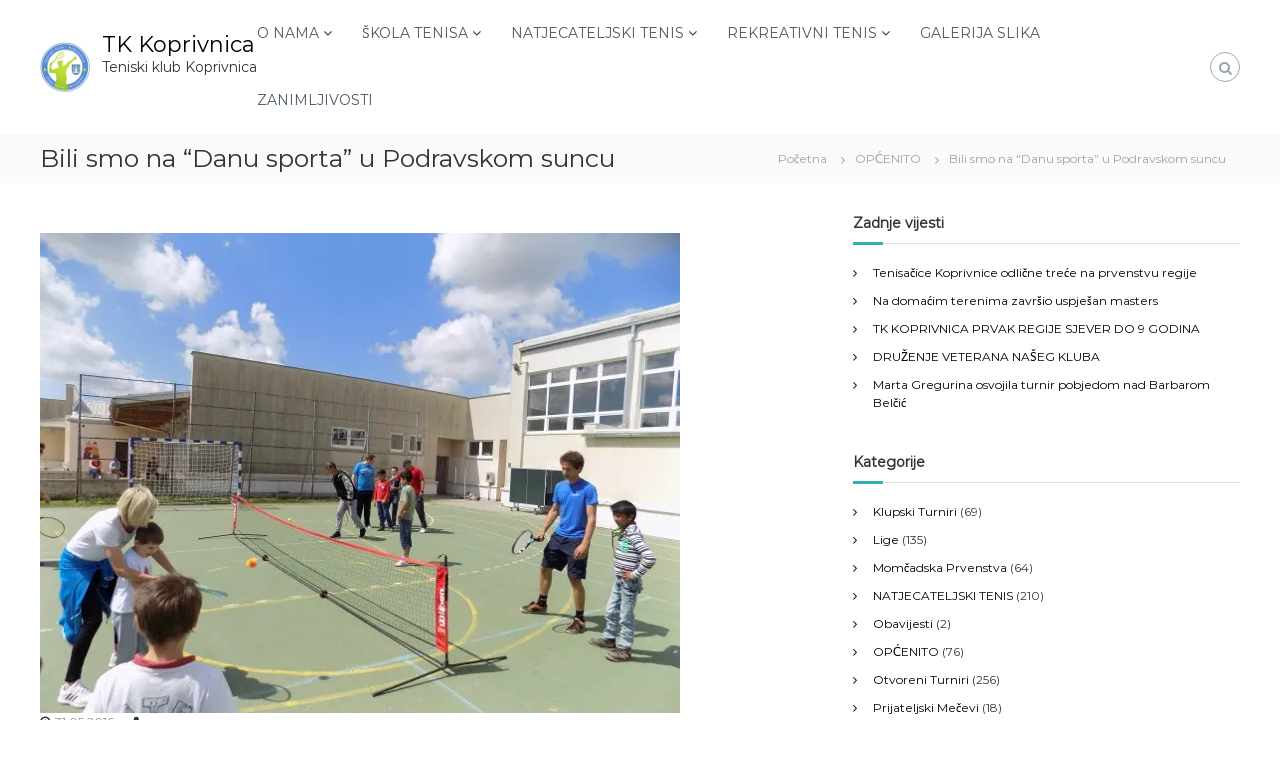

--- FILE ---
content_type: text/html; charset=UTF-8
request_url: https://tk-koprivnica.hr/2016/05/31/bili-smo-na-danu-sporta-u-podravskom-suncu/
body_size: 80563
content:
<!DOCTYPE html>
<html lang="en-US">
<head>
<meta charset="UTF-8">
<meta name="viewport" content="width=device-width, initial-scale=1">
<link rel="profile" href="https://gmpg.org/xfn/11">

<title>Bili smo na &#8220;Danu sporta&#8221; u Podravskom suncu &#8211; TK Koprivnica</title>
<meta name='robots' content='max-image-preview:large' />
	<style>img:is([sizes="auto" i], [sizes^="auto," i]) { contain-intrinsic-size: 3000px 1500px }</style>
	<link rel='dns-prefetch' href='//secure.gravatar.com' />
<link rel='dns-prefetch' href='//stats.wp.com' />
<link rel='dns-prefetch' href='//maxcdn.bootstrapcdn.com' />
<link rel='dns-prefetch' href='//widgets.wp.com' />
<link rel='dns-prefetch' href='//s0.wp.com' />
<link rel='dns-prefetch' href='//0.gravatar.com' />
<link rel='dns-prefetch' href='//1.gravatar.com' />
<link rel='dns-prefetch' href='//2.gravatar.com' />
<link rel='preconnect' href='//i0.wp.com' />
<link rel='preconnect' href='//c0.wp.com' />
<link rel="alternate" type="application/rss+xml" title="TK Koprivnica &raquo; Feed" href="https://tk-koprivnica.hr/feed/" />
<link rel="alternate" type="application/rss+xml" title="TK Koprivnica &raquo; Comments Feed" href="https://tk-koprivnica.hr/comments/feed/" />
<script type="text/javascript">
/* <![CDATA[ */
window._wpemojiSettings = {"baseUrl":"https:\/\/s.w.org\/images\/core\/emoji\/16.0.1\/72x72\/","ext":".png","svgUrl":"https:\/\/s.w.org\/images\/core\/emoji\/16.0.1\/svg\/","svgExt":".svg","source":{"concatemoji":"https:\/\/tk-koprivnica.hr\/wp-includes\/js\/wp-emoji-release.min.js?ver=c4ac1cfe87f541d11ef25ba846f32eb9"}};
/*! This file is auto-generated */
!function(s,n){var o,i,e;function c(e){try{var t={supportTests:e,timestamp:(new Date).valueOf()};sessionStorage.setItem(o,JSON.stringify(t))}catch(e){}}function p(e,t,n){e.clearRect(0,0,e.canvas.width,e.canvas.height),e.fillText(t,0,0);var t=new Uint32Array(e.getImageData(0,0,e.canvas.width,e.canvas.height).data),a=(e.clearRect(0,0,e.canvas.width,e.canvas.height),e.fillText(n,0,0),new Uint32Array(e.getImageData(0,0,e.canvas.width,e.canvas.height).data));return t.every(function(e,t){return e===a[t]})}function u(e,t){e.clearRect(0,0,e.canvas.width,e.canvas.height),e.fillText(t,0,0);for(var n=e.getImageData(16,16,1,1),a=0;a<n.data.length;a++)if(0!==n.data[a])return!1;return!0}function f(e,t,n,a){switch(t){case"flag":return n(e,"\ud83c\udff3\ufe0f\u200d\u26a7\ufe0f","\ud83c\udff3\ufe0f\u200b\u26a7\ufe0f")?!1:!n(e,"\ud83c\udde8\ud83c\uddf6","\ud83c\udde8\u200b\ud83c\uddf6")&&!n(e,"\ud83c\udff4\udb40\udc67\udb40\udc62\udb40\udc65\udb40\udc6e\udb40\udc67\udb40\udc7f","\ud83c\udff4\u200b\udb40\udc67\u200b\udb40\udc62\u200b\udb40\udc65\u200b\udb40\udc6e\u200b\udb40\udc67\u200b\udb40\udc7f");case"emoji":return!a(e,"\ud83e\udedf")}return!1}function g(e,t,n,a){var r="undefined"!=typeof WorkerGlobalScope&&self instanceof WorkerGlobalScope?new OffscreenCanvas(300,150):s.createElement("canvas"),o=r.getContext("2d",{willReadFrequently:!0}),i=(o.textBaseline="top",o.font="600 32px Arial",{});return e.forEach(function(e){i[e]=t(o,e,n,a)}),i}function t(e){var t=s.createElement("script");t.src=e,t.defer=!0,s.head.appendChild(t)}"undefined"!=typeof Promise&&(o="wpEmojiSettingsSupports",i=["flag","emoji"],n.supports={everything:!0,everythingExceptFlag:!0},e=new Promise(function(e){s.addEventListener("DOMContentLoaded",e,{once:!0})}),new Promise(function(t){var n=function(){try{var e=JSON.parse(sessionStorage.getItem(o));if("object"==typeof e&&"number"==typeof e.timestamp&&(new Date).valueOf()<e.timestamp+604800&&"object"==typeof e.supportTests)return e.supportTests}catch(e){}return null}();if(!n){if("undefined"!=typeof Worker&&"undefined"!=typeof OffscreenCanvas&&"undefined"!=typeof URL&&URL.createObjectURL&&"undefined"!=typeof Blob)try{var e="postMessage("+g.toString()+"("+[JSON.stringify(i),f.toString(),p.toString(),u.toString()].join(",")+"));",a=new Blob([e],{type:"text/javascript"}),r=new Worker(URL.createObjectURL(a),{name:"wpTestEmojiSupports"});return void(r.onmessage=function(e){c(n=e.data),r.terminate(),t(n)})}catch(e){}c(n=g(i,f,p,u))}t(n)}).then(function(e){for(var t in e)n.supports[t]=e[t],n.supports.everything=n.supports.everything&&n.supports[t],"flag"!==t&&(n.supports.everythingExceptFlag=n.supports.everythingExceptFlag&&n.supports[t]);n.supports.everythingExceptFlag=n.supports.everythingExceptFlag&&!n.supports.flag,n.DOMReady=!1,n.readyCallback=function(){n.DOMReady=!0}}).then(function(){return e}).then(function(){var e;n.supports.everything||(n.readyCallback(),(e=n.source||{}).concatemoji?t(e.concatemoji):e.wpemoji&&e.twemoji&&(t(e.twemoji),t(e.wpemoji)))}))}((window,document),window._wpemojiSettings);
/* ]]> */
</script>
<link rel='stylesheet' id='jetpack_related-posts-css' href='https://c0.wp.com/p/jetpack/14.6/modules/related-posts/related-posts.css' type='text/css' media='all' />
<link rel='stylesheet' id='pt-cv-public-style-css' href='https://tk-koprivnica.hr/wp-content/plugins/content-views-query-and-display-post-page/public/assets/css/cv.css?ver=4.1' type='text/css' media='all' />
<style id='wp-emoji-styles-inline-css' type='text/css'>

	img.wp-smiley, img.emoji {
		display: inline !important;
		border: none !important;
		box-shadow: none !important;
		height: 1em !important;
		width: 1em !important;
		margin: 0 0.07em !important;
		vertical-align: -0.1em !important;
		background: none !important;
		padding: 0 !important;
	}
</style>
<link rel='stylesheet' id='wp-block-library-css' href='https://c0.wp.com/c/6.8.3/wp-includes/css/dist/block-library/style.min.css' type='text/css' media='all' />
<style id='wp-block-library-theme-inline-css' type='text/css'>
.wp-block-audio :where(figcaption){color:#555;font-size:13px;text-align:center}.is-dark-theme .wp-block-audio :where(figcaption){color:#ffffffa6}.wp-block-audio{margin:0 0 1em}.wp-block-code{border:1px solid #ccc;border-radius:4px;font-family:Menlo,Consolas,monaco,monospace;padding:.8em 1em}.wp-block-embed :where(figcaption){color:#555;font-size:13px;text-align:center}.is-dark-theme .wp-block-embed :where(figcaption){color:#ffffffa6}.wp-block-embed{margin:0 0 1em}.blocks-gallery-caption{color:#555;font-size:13px;text-align:center}.is-dark-theme .blocks-gallery-caption{color:#ffffffa6}:root :where(.wp-block-image figcaption){color:#555;font-size:13px;text-align:center}.is-dark-theme :root :where(.wp-block-image figcaption){color:#ffffffa6}.wp-block-image{margin:0 0 1em}.wp-block-pullquote{border-bottom:4px solid;border-top:4px solid;color:currentColor;margin-bottom:1.75em}.wp-block-pullquote cite,.wp-block-pullquote footer,.wp-block-pullquote__citation{color:currentColor;font-size:.8125em;font-style:normal;text-transform:uppercase}.wp-block-quote{border-left:.25em solid;margin:0 0 1.75em;padding-left:1em}.wp-block-quote cite,.wp-block-quote footer{color:currentColor;font-size:.8125em;font-style:normal;position:relative}.wp-block-quote:where(.has-text-align-right){border-left:none;border-right:.25em solid;padding-left:0;padding-right:1em}.wp-block-quote:where(.has-text-align-center){border:none;padding-left:0}.wp-block-quote.is-large,.wp-block-quote.is-style-large,.wp-block-quote:where(.is-style-plain){border:none}.wp-block-search .wp-block-search__label{font-weight:700}.wp-block-search__button{border:1px solid #ccc;padding:.375em .625em}:where(.wp-block-group.has-background){padding:1.25em 2.375em}.wp-block-separator.has-css-opacity{opacity:.4}.wp-block-separator{border:none;border-bottom:2px solid;margin-left:auto;margin-right:auto}.wp-block-separator.has-alpha-channel-opacity{opacity:1}.wp-block-separator:not(.is-style-wide):not(.is-style-dots){width:100px}.wp-block-separator.has-background:not(.is-style-dots){border-bottom:none;height:1px}.wp-block-separator.has-background:not(.is-style-wide):not(.is-style-dots){height:2px}.wp-block-table{margin:0 0 1em}.wp-block-table td,.wp-block-table th{word-break:normal}.wp-block-table :where(figcaption){color:#555;font-size:13px;text-align:center}.is-dark-theme .wp-block-table :where(figcaption){color:#ffffffa6}.wp-block-video :where(figcaption){color:#555;font-size:13px;text-align:center}.is-dark-theme .wp-block-video :where(figcaption){color:#ffffffa6}.wp-block-video{margin:0 0 1em}:root :where(.wp-block-template-part.has-background){margin-bottom:0;margin-top:0;padding:1.25em 2.375em}
</style>
<style id='classic-theme-styles-inline-css' type='text/css'>
/*! This file is auto-generated */
.wp-block-button__link{color:#fff;background-color:#32373c;border-radius:9999px;box-shadow:none;text-decoration:none;padding:calc(.667em + 2px) calc(1.333em + 2px);font-size:1.125em}.wp-block-file__button{background:#32373c;color:#fff;text-decoration:none}
</style>
<link rel='stylesheet' id='mediaelement-css' href='https://c0.wp.com/c/6.8.3/wp-includes/js/mediaelement/mediaelementplayer-legacy.min.css' type='text/css' media='all' />
<link rel='stylesheet' id='wp-mediaelement-css' href='https://c0.wp.com/c/6.8.3/wp-includes/js/mediaelement/wp-mediaelement.min.css' type='text/css' media='all' />
<style id='jetpack-sharing-buttons-style-inline-css' type='text/css'>
.jetpack-sharing-buttons__services-list{display:flex;flex-direction:row;flex-wrap:wrap;gap:0;list-style-type:none;margin:5px;padding:0}.jetpack-sharing-buttons__services-list.has-small-icon-size{font-size:12px}.jetpack-sharing-buttons__services-list.has-normal-icon-size{font-size:16px}.jetpack-sharing-buttons__services-list.has-large-icon-size{font-size:24px}.jetpack-sharing-buttons__services-list.has-huge-icon-size{font-size:36px}@media print{.jetpack-sharing-buttons__services-list{display:none!important}}.editor-styles-wrapper .wp-block-jetpack-sharing-buttons{gap:0;padding-inline-start:0}ul.jetpack-sharing-buttons__services-list.has-background{padding:1.25em 2.375em}
</style>
<style id='global-styles-inline-css' type='text/css'>
:root{--wp--preset--aspect-ratio--square: 1;--wp--preset--aspect-ratio--4-3: 4/3;--wp--preset--aspect-ratio--3-4: 3/4;--wp--preset--aspect-ratio--3-2: 3/2;--wp--preset--aspect-ratio--2-3: 2/3;--wp--preset--aspect-ratio--16-9: 16/9;--wp--preset--aspect-ratio--9-16: 9/16;--wp--preset--color--black: #000000;--wp--preset--color--cyan-bluish-gray: #abb8c3;--wp--preset--color--white: #ffffff;--wp--preset--color--pale-pink: #f78da7;--wp--preset--color--vivid-red: #cf2e2e;--wp--preset--color--luminous-vivid-orange: #ff6900;--wp--preset--color--luminous-vivid-amber: #fcb900;--wp--preset--color--light-green-cyan: #7bdcb5;--wp--preset--color--vivid-green-cyan: #00d084;--wp--preset--color--pale-cyan-blue: #8ed1fc;--wp--preset--color--vivid-cyan-blue: #0693e3;--wp--preset--color--vivid-purple: #9b51e0;--wp--preset--gradient--vivid-cyan-blue-to-vivid-purple: linear-gradient(135deg,rgba(6,147,227,1) 0%,rgb(155,81,224) 100%);--wp--preset--gradient--light-green-cyan-to-vivid-green-cyan: linear-gradient(135deg,rgb(122,220,180) 0%,rgb(0,208,130) 100%);--wp--preset--gradient--luminous-vivid-amber-to-luminous-vivid-orange: linear-gradient(135deg,rgba(252,185,0,1) 0%,rgba(255,105,0,1) 100%);--wp--preset--gradient--luminous-vivid-orange-to-vivid-red: linear-gradient(135deg,rgba(255,105,0,1) 0%,rgb(207,46,46) 100%);--wp--preset--gradient--very-light-gray-to-cyan-bluish-gray: linear-gradient(135deg,rgb(238,238,238) 0%,rgb(169,184,195) 100%);--wp--preset--gradient--cool-to-warm-spectrum: linear-gradient(135deg,rgb(74,234,220) 0%,rgb(151,120,209) 20%,rgb(207,42,186) 40%,rgb(238,44,130) 60%,rgb(251,105,98) 80%,rgb(254,248,76) 100%);--wp--preset--gradient--blush-light-purple: linear-gradient(135deg,rgb(255,206,236) 0%,rgb(152,150,240) 100%);--wp--preset--gradient--blush-bordeaux: linear-gradient(135deg,rgb(254,205,165) 0%,rgb(254,45,45) 50%,rgb(107,0,62) 100%);--wp--preset--gradient--luminous-dusk: linear-gradient(135deg,rgb(255,203,112) 0%,rgb(199,81,192) 50%,rgb(65,88,208) 100%);--wp--preset--gradient--pale-ocean: linear-gradient(135deg,rgb(255,245,203) 0%,rgb(182,227,212) 50%,rgb(51,167,181) 100%);--wp--preset--gradient--electric-grass: linear-gradient(135deg,rgb(202,248,128) 0%,rgb(113,206,126) 100%);--wp--preset--gradient--midnight: linear-gradient(135deg,rgb(2,3,129) 0%,rgb(40,116,252) 100%);--wp--preset--font-size--small: 13px;--wp--preset--font-size--medium: 20px;--wp--preset--font-size--large: 36px;--wp--preset--font-size--x-large: 42px;--wp--preset--spacing--20: 0.44rem;--wp--preset--spacing--30: 0.67rem;--wp--preset--spacing--40: 1rem;--wp--preset--spacing--50: 1.5rem;--wp--preset--spacing--60: 2.25rem;--wp--preset--spacing--70: 3.38rem;--wp--preset--spacing--80: 5.06rem;--wp--preset--shadow--natural: 6px 6px 9px rgba(0, 0, 0, 0.2);--wp--preset--shadow--deep: 12px 12px 50px rgba(0, 0, 0, 0.4);--wp--preset--shadow--sharp: 6px 6px 0px rgba(0, 0, 0, 0.2);--wp--preset--shadow--outlined: 6px 6px 0px -3px rgba(255, 255, 255, 1), 6px 6px rgba(0, 0, 0, 1);--wp--preset--shadow--crisp: 6px 6px 0px rgba(0, 0, 0, 1);}:where(.is-layout-flex){gap: 0.5em;}:where(.is-layout-grid){gap: 0.5em;}body .is-layout-flex{display: flex;}.is-layout-flex{flex-wrap: wrap;align-items: center;}.is-layout-flex > :is(*, div){margin: 0;}body .is-layout-grid{display: grid;}.is-layout-grid > :is(*, div){margin: 0;}:where(.wp-block-columns.is-layout-flex){gap: 2em;}:where(.wp-block-columns.is-layout-grid){gap: 2em;}:where(.wp-block-post-template.is-layout-flex){gap: 1.25em;}:where(.wp-block-post-template.is-layout-grid){gap: 1.25em;}.has-black-color{color: var(--wp--preset--color--black) !important;}.has-cyan-bluish-gray-color{color: var(--wp--preset--color--cyan-bluish-gray) !important;}.has-white-color{color: var(--wp--preset--color--white) !important;}.has-pale-pink-color{color: var(--wp--preset--color--pale-pink) !important;}.has-vivid-red-color{color: var(--wp--preset--color--vivid-red) !important;}.has-luminous-vivid-orange-color{color: var(--wp--preset--color--luminous-vivid-orange) !important;}.has-luminous-vivid-amber-color{color: var(--wp--preset--color--luminous-vivid-amber) !important;}.has-light-green-cyan-color{color: var(--wp--preset--color--light-green-cyan) !important;}.has-vivid-green-cyan-color{color: var(--wp--preset--color--vivid-green-cyan) !important;}.has-pale-cyan-blue-color{color: var(--wp--preset--color--pale-cyan-blue) !important;}.has-vivid-cyan-blue-color{color: var(--wp--preset--color--vivid-cyan-blue) !important;}.has-vivid-purple-color{color: var(--wp--preset--color--vivid-purple) !important;}.has-black-background-color{background-color: var(--wp--preset--color--black) !important;}.has-cyan-bluish-gray-background-color{background-color: var(--wp--preset--color--cyan-bluish-gray) !important;}.has-white-background-color{background-color: var(--wp--preset--color--white) !important;}.has-pale-pink-background-color{background-color: var(--wp--preset--color--pale-pink) !important;}.has-vivid-red-background-color{background-color: var(--wp--preset--color--vivid-red) !important;}.has-luminous-vivid-orange-background-color{background-color: var(--wp--preset--color--luminous-vivid-orange) !important;}.has-luminous-vivid-amber-background-color{background-color: var(--wp--preset--color--luminous-vivid-amber) !important;}.has-light-green-cyan-background-color{background-color: var(--wp--preset--color--light-green-cyan) !important;}.has-vivid-green-cyan-background-color{background-color: var(--wp--preset--color--vivid-green-cyan) !important;}.has-pale-cyan-blue-background-color{background-color: var(--wp--preset--color--pale-cyan-blue) !important;}.has-vivid-cyan-blue-background-color{background-color: var(--wp--preset--color--vivid-cyan-blue) !important;}.has-vivid-purple-background-color{background-color: var(--wp--preset--color--vivid-purple) !important;}.has-black-border-color{border-color: var(--wp--preset--color--black) !important;}.has-cyan-bluish-gray-border-color{border-color: var(--wp--preset--color--cyan-bluish-gray) !important;}.has-white-border-color{border-color: var(--wp--preset--color--white) !important;}.has-pale-pink-border-color{border-color: var(--wp--preset--color--pale-pink) !important;}.has-vivid-red-border-color{border-color: var(--wp--preset--color--vivid-red) !important;}.has-luminous-vivid-orange-border-color{border-color: var(--wp--preset--color--luminous-vivid-orange) !important;}.has-luminous-vivid-amber-border-color{border-color: var(--wp--preset--color--luminous-vivid-amber) !important;}.has-light-green-cyan-border-color{border-color: var(--wp--preset--color--light-green-cyan) !important;}.has-vivid-green-cyan-border-color{border-color: var(--wp--preset--color--vivid-green-cyan) !important;}.has-pale-cyan-blue-border-color{border-color: var(--wp--preset--color--pale-cyan-blue) !important;}.has-vivid-cyan-blue-border-color{border-color: var(--wp--preset--color--vivid-cyan-blue) !important;}.has-vivid-purple-border-color{border-color: var(--wp--preset--color--vivid-purple) !important;}.has-vivid-cyan-blue-to-vivid-purple-gradient-background{background: var(--wp--preset--gradient--vivid-cyan-blue-to-vivid-purple) !important;}.has-light-green-cyan-to-vivid-green-cyan-gradient-background{background: var(--wp--preset--gradient--light-green-cyan-to-vivid-green-cyan) !important;}.has-luminous-vivid-amber-to-luminous-vivid-orange-gradient-background{background: var(--wp--preset--gradient--luminous-vivid-amber-to-luminous-vivid-orange) !important;}.has-luminous-vivid-orange-to-vivid-red-gradient-background{background: var(--wp--preset--gradient--luminous-vivid-orange-to-vivid-red) !important;}.has-very-light-gray-to-cyan-bluish-gray-gradient-background{background: var(--wp--preset--gradient--very-light-gray-to-cyan-bluish-gray) !important;}.has-cool-to-warm-spectrum-gradient-background{background: var(--wp--preset--gradient--cool-to-warm-spectrum) !important;}.has-blush-light-purple-gradient-background{background: var(--wp--preset--gradient--blush-light-purple) !important;}.has-blush-bordeaux-gradient-background{background: var(--wp--preset--gradient--blush-bordeaux) !important;}.has-luminous-dusk-gradient-background{background: var(--wp--preset--gradient--luminous-dusk) !important;}.has-pale-ocean-gradient-background{background: var(--wp--preset--gradient--pale-ocean) !important;}.has-electric-grass-gradient-background{background: var(--wp--preset--gradient--electric-grass) !important;}.has-midnight-gradient-background{background: var(--wp--preset--gradient--midnight) !important;}.has-small-font-size{font-size: var(--wp--preset--font-size--small) !important;}.has-medium-font-size{font-size: var(--wp--preset--font-size--medium) !important;}.has-large-font-size{font-size: var(--wp--preset--font-size--large) !important;}.has-x-large-font-size{font-size: var(--wp--preset--font-size--x-large) !important;}
:where(.wp-block-post-template.is-layout-flex){gap: 1.25em;}:where(.wp-block-post-template.is-layout-grid){gap: 1.25em;}
:where(.wp-block-columns.is-layout-flex){gap: 2em;}:where(.wp-block-columns.is-layout-grid){gap: 2em;}
:root :where(.wp-block-pullquote){font-size: 1.5em;line-height: 1.6;}
</style>
<link rel='stylesheet' id='cff-css' href='https://tk-koprivnica.hr/wp-content/plugins/custom-facebook-feed/assets/css/cff-style.min.css?ver=4.3.1' type='text/css' media='all' />
<link rel='stylesheet' id='sb-font-awesome-css' href='https://maxcdn.bootstrapcdn.com/font-awesome/4.7.0/css/font-awesome.min.css?ver=c4ac1cfe87f541d11ef25ba846f32eb9' type='text/css' media='all' />
<link rel='stylesheet' id='font-awesome-css' href='https://tk-koprivnica.hr/wp-content/themes/flash/css/font-awesome.min.css?ver=c4ac1cfe87f541d11ef25ba846f32eb9' type='text/css' media='' />
<link rel='stylesheet' id='flash-style-css' href='https://tk-koprivnica.hr/wp-content/themes/flash/style.css?ver=c4ac1cfe87f541d11ef25ba846f32eb9' type='text/css' media='all' />
<link rel='stylesheet' id='responsive-css' href='https://tk-koprivnica.hr/wp-content/themes/flash/css/responsive.min.css?ver=c4ac1cfe87f541d11ef25ba846f32eb9' type='text/css' media='' />
<link rel='stylesheet' id='jetpack_likes-css' href='https://c0.wp.com/p/jetpack/14.6/modules/likes/style.css' type='text/css' media='all' />
<style id='akismet-widget-style-inline-css' type='text/css'>

			.a-stats {
				--akismet-color-mid-green: #357b49;
				--akismet-color-white: #fff;
				--akismet-color-light-grey: #f6f7f7;

				max-width: 350px;
				width: auto;
			}

			.a-stats * {
				all: unset;
				box-sizing: border-box;
			}

			.a-stats strong {
				font-weight: 600;
			}

			.a-stats a.a-stats__link,
			.a-stats a.a-stats__link:visited,
			.a-stats a.a-stats__link:active {
				background: var(--akismet-color-mid-green);
				border: none;
				box-shadow: none;
				border-radius: 8px;
				color: var(--akismet-color-white);
				cursor: pointer;
				display: block;
				font-family: -apple-system, BlinkMacSystemFont, 'Segoe UI', 'Roboto', 'Oxygen-Sans', 'Ubuntu', 'Cantarell', 'Helvetica Neue', sans-serif;
				font-weight: 500;
				padding: 12px;
				text-align: center;
				text-decoration: none;
				transition: all 0.2s ease;
			}

			/* Extra specificity to deal with TwentyTwentyOne focus style */
			.widget .a-stats a.a-stats__link:focus {
				background: var(--akismet-color-mid-green);
				color: var(--akismet-color-white);
				text-decoration: none;
			}

			.a-stats a.a-stats__link:hover {
				filter: brightness(110%);
				box-shadow: 0 4px 12px rgba(0, 0, 0, 0.06), 0 0 2px rgba(0, 0, 0, 0.16);
			}

			.a-stats .count {
				color: var(--akismet-color-white);
				display: block;
				font-size: 1.5em;
				line-height: 1.4;
				padding: 0 13px;
				white-space: nowrap;
			}
		
</style>
<link rel='stylesheet' id='slb_core-css' href='https://tk-koprivnica.hr/wp-content/plugins/simple-lightbox/client/css/app.css?ver=2.9.4' type='text/css' media='all' />
<link rel='stylesheet' id='abcfsl-staff-list-css' href='https://tk-koprivnica.hr/wp-content/plugins/staff-list/css/staff-list.css?ver=1.4.9' type='text/css' media='all' />
<link rel='stylesheet' id='sharedaddy-css' href='https://c0.wp.com/p/jetpack/14.6/modules/sharedaddy/sharing.css' type='text/css' media='all' />
<link rel='stylesheet' id='social-logos-css' href='https://c0.wp.com/p/jetpack/14.6/_inc/social-logos/social-logos.min.css' type='text/css' media='all' />
<!--n2css--><!--n2js--><script type="text/javascript" id="jetpack_related-posts-js-extra">
/* <![CDATA[ */
var related_posts_js_options = {"post_heading":"h4"};
/* ]]> */
</script>
<script type="text/javascript" src="https://c0.wp.com/p/jetpack/14.6/_inc/build/related-posts/related-posts.min.js" id="jetpack_related-posts-js"></script>
<script type="text/javascript" src="https://c0.wp.com/c/6.8.3/wp-includes/js/jquery/jquery.min.js" id="jquery-core-js"></script>
<script type="text/javascript" src="https://c0.wp.com/c/6.8.3/wp-includes/js/jquery/jquery-migrate.min.js" id="jquery-migrate-js"></script>
<link rel="https://api.w.org/" href="https://tk-koprivnica.hr/wp-json/" /><link rel="alternate" title="JSON" type="application/json" href="https://tk-koprivnica.hr/wp-json/wp/v2/posts/771" /><link rel="EditURI" type="application/rsd+xml" title="RSD" href="https://tk-koprivnica.hr/xmlrpc.php?rsd" />
<link rel="canonical" href="https://tk-koprivnica.hr/2016/05/31/bili-smo-na-danu-sporta-u-podravskom-suncu/" />
<link rel="alternate" title="oEmbed (JSON)" type="application/json+oembed" href="https://tk-koprivnica.hr/wp-json/oembed/1.0/embed?url=https%3A%2F%2Ftk-koprivnica.hr%2F2016%2F05%2F31%2Fbili-smo-na-danu-sporta-u-podravskom-suncu%2F" />
<link rel="alternate" title="oEmbed (XML)" type="text/xml+oembed" href="https://tk-koprivnica.hr/wp-json/oembed/1.0/embed?url=https%3A%2F%2Ftk-koprivnica.hr%2F2016%2F05%2F31%2Fbili-smo-na-danu-sporta-u-podravskom-suncu%2F&#038;format=xml" />
	<style>img#wpstats{display:none}</style>
		
<!-- Jetpack Open Graph Tags -->
<meta property="og:type" content="article" />
<meta property="og:title" content="Bili smo na &#8220;Danu sporta&#8221; u Podravskom suncu" />
<meta property="og:url" content="https://tk-koprivnica.hr/2016/05/31/bili-smo-na-danu-sporta-u-podravskom-suncu/" />
<meta property="og:description" content="Teniski klub &#8220;Koprivnica&#8221; predstavio se učenicima i profesorima Podravskog sunca. Povod je bio jučerašnji &#8220;Dan sporta&#8221; u toj školi, a klub su predstavljali članovi prve seni…" />
<meta property="article:published_time" content="2016-05-31T08:43:21+00:00" />
<meta property="article:modified_time" content="2016-05-31T08:43:21+00:00" />
<meta property="og:site_name" content="TK Koprivnica" />
<meta property="og:image" content="https://i0.wp.com/tk-koprivnica.hr/wp-content/uploads/2016/05/podr._sunce_2016.jpg?fit=640%2C480&#038;ssl=1" />
<meta property="og:image:width" content="640" />
<meta property="og:image:height" content="480" />
<meta property="og:image:alt" content="podr. sunce 2016" />
<meta property="og:locale" content="en_US" />
<meta name="twitter:text:title" content="Bili smo na &#8220;Danu sporta&#8221; u Podravskom suncu" />
<meta name="twitter:image" content="https://i0.wp.com/tk-koprivnica.hr/wp-content/uploads/2016/05/podr._sunce_2016.jpg?fit=640%2C480&#038;ssl=1&#038;w=640" />
<meta name="twitter:image:alt" content="podr. sunce 2016" />
<meta name="twitter:card" content="summary_large_image" />

<!-- End Jetpack Open Graph Tags -->
<link rel="icon" href="https://i0.wp.com/tk-koprivnica.hr/wp-content/uploads/2018/04/cropped-logo_TK_title2-1.png?fit=32%2C32&#038;ssl=1" sizes="32x32" />
<link rel="icon" href="https://i0.wp.com/tk-koprivnica.hr/wp-content/uploads/2018/04/cropped-logo_TK_title2-1.png?fit=192%2C192&#038;ssl=1" sizes="192x192" />
<link rel="apple-touch-icon" href="https://i0.wp.com/tk-koprivnica.hr/wp-content/uploads/2018/04/cropped-logo_TK_title2-1.png?fit=180%2C180&#038;ssl=1" />
<meta name="msapplication-TileImage" content="https://i0.wp.com/tk-koprivnica.hr/wp-content/uploads/2018/04/cropped-logo_TK_title2-1.png?fit=270%2C270&#038;ssl=1" />
<style id="kirki-inline-styles">body{font-family:Montserrat;font-weight:400;}/* cyrillic-ext */
@font-face {
  font-family: 'Montserrat';
  font-style: normal;
  font-weight: 400;
  font-display: swap;
  src: url(https://tk-koprivnica.hr/wp-content/fonts/montserrat/font) format('woff');
  unicode-range: U+0460-052F, U+1C80-1C8A, U+20B4, U+2DE0-2DFF, U+A640-A69F, U+FE2E-FE2F;
}
/* cyrillic */
@font-face {
  font-family: 'Montserrat';
  font-style: normal;
  font-weight: 400;
  font-display: swap;
  src: url(https://tk-koprivnica.hr/wp-content/fonts/montserrat/font) format('woff');
  unicode-range: U+0301, U+0400-045F, U+0490-0491, U+04B0-04B1, U+2116;
}
/* vietnamese */
@font-face {
  font-family: 'Montserrat';
  font-style: normal;
  font-weight: 400;
  font-display: swap;
  src: url(https://tk-koprivnica.hr/wp-content/fonts/montserrat/font) format('woff');
  unicode-range: U+0102-0103, U+0110-0111, U+0128-0129, U+0168-0169, U+01A0-01A1, U+01AF-01B0, U+0300-0301, U+0303-0304, U+0308-0309, U+0323, U+0329, U+1EA0-1EF9, U+20AB;
}
/* latin-ext */
@font-face {
  font-family: 'Montserrat';
  font-style: normal;
  font-weight: 400;
  font-display: swap;
  src: url(https://tk-koprivnica.hr/wp-content/fonts/montserrat/font) format('woff');
  unicode-range: U+0100-02BA, U+02BD-02C5, U+02C7-02CC, U+02CE-02D7, U+02DD-02FF, U+0304, U+0308, U+0329, U+1D00-1DBF, U+1E00-1E9F, U+1EF2-1EFF, U+2020, U+20A0-20AB, U+20AD-20C0, U+2113, U+2C60-2C7F, U+A720-A7FF;
}
/* latin */
@font-face {
  font-family: 'Montserrat';
  font-style: normal;
  font-weight: 400;
  font-display: swap;
  src: url(https://tk-koprivnica.hr/wp-content/fonts/montserrat/font) format('woff');
  unicode-range: U+0000-00FF, U+0131, U+0152-0153, U+02BB-02BC, U+02C6, U+02DA, U+02DC, U+0304, U+0308, U+0329, U+2000-206F, U+20AC, U+2122, U+2191, U+2193, U+2212, U+2215, U+FEFF, U+FFFD;
}/* cyrillic-ext */
@font-face {
  font-family: 'Montserrat';
  font-style: normal;
  font-weight: 400;
  font-display: swap;
  src: url(https://tk-koprivnica.hr/wp-content/fonts/montserrat/font) format('woff');
  unicode-range: U+0460-052F, U+1C80-1C8A, U+20B4, U+2DE0-2DFF, U+A640-A69F, U+FE2E-FE2F;
}
/* cyrillic */
@font-face {
  font-family: 'Montserrat';
  font-style: normal;
  font-weight: 400;
  font-display: swap;
  src: url(https://tk-koprivnica.hr/wp-content/fonts/montserrat/font) format('woff');
  unicode-range: U+0301, U+0400-045F, U+0490-0491, U+04B0-04B1, U+2116;
}
/* vietnamese */
@font-face {
  font-family: 'Montserrat';
  font-style: normal;
  font-weight: 400;
  font-display: swap;
  src: url(https://tk-koprivnica.hr/wp-content/fonts/montserrat/font) format('woff');
  unicode-range: U+0102-0103, U+0110-0111, U+0128-0129, U+0168-0169, U+01A0-01A1, U+01AF-01B0, U+0300-0301, U+0303-0304, U+0308-0309, U+0323, U+0329, U+1EA0-1EF9, U+20AB;
}
/* latin-ext */
@font-face {
  font-family: 'Montserrat';
  font-style: normal;
  font-weight: 400;
  font-display: swap;
  src: url(https://tk-koprivnica.hr/wp-content/fonts/montserrat/font) format('woff');
  unicode-range: U+0100-02BA, U+02BD-02C5, U+02C7-02CC, U+02CE-02D7, U+02DD-02FF, U+0304, U+0308, U+0329, U+1D00-1DBF, U+1E00-1E9F, U+1EF2-1EFF, U+2020, U+20A0-20AB, U+20AD-20C0, U+2113, U+2C60-2C7F, U+A720-A7FF;
}
/* latin */
@font-face {
  font-family: 'Montserrat';
  font-style: normal;
  font-weight: 400;
  font-display: swap;
  src: url(https://tk-koprivnica.hr/wp-content/fonts/montserrat/font) format('woff');
  unicode-range: U+0000-00FF, U+0131, U+0152-0153, U+02BB-02BC, U+02C6, U+02DA, U+02DC, U+0304, U+0308, U+0329, U+2000-206F, U+20AC, U+2122, U+2191, U+2193, U+2212, U+2215, U+FEFF, U+FFFD;
}/* cyrillic-ext */
@font-face {
  font-family: 'Montserrat';
  font-style: normal;
  font-weight: 400;
  font-display: swap;
  src: url(https://tk-koprivnica.hr/wp-content/fonts/montserrat/font) format('woff');
  unicode-range: U+0460-052F, U+1C80-1C8A, U+20B4, U+2DE0-2DFF, U+A640-A69F, U+FE2E-FE2F;
}
/* cyrillic */
@font-face {
  font-family: 'Montserrat';
  font-style: normal;
  font-weight: 400;
  font-display: swap;
  src: url(https://tk-koprivnica.hr/wp-content/fonts/montserrat/font) format('woff');
  unicode-range: U+0301, U+0400-045F, U+0490-0491, U+04B0-04B1, U+2116;
}
/* vietnamese */
@font-face {
  font-family: 'Montserrat';
  font-style: normal;
  font-weight: 400;
  font-display: swap;
  src: url(https://tk-koprivnica.hr/wp-content/fonts/montserrat/font) format('woff');
  unicode-range: U+0102-0103, U+0110-0111, U+0128-0129, U+0168-0169, U+01A0-01A1, U+01AF-01B0, U+0300-0301, U+0303-0304, U+0308-0309, U+0323, U+0329, U+1EA0-1EF9, U+20AB;
}
/* latin-ext */
@font-face {
  font-family: 'Montserrat';
  font-style: normal;
  font-weight: 400;
  font-display: swap;
  src: url(https://tk-koprivnica.hr/wp-content/fonts/montserrat/font) format('woff');
  unicode-range: U+0100-02BA, U+02BD-02C5, U+02C7-02CC, U+02CE-02D7, U+02DD-02FF, U+0304, U+0308, U+0329, U+1D00-1DBF, U+1E00-1E9F, U+1EF2-1EFF, U+2020, U+20A0-20AB, U+20AD-20C0, U+2113, U+2C60-2C7F, U+A720-A7FF;
}
/* latin */
@font-face {
  font-family: 'Montserrat';
  font-style: normal;
  font-weight: 400;
  font-display: swap;
  src: url(https://tk-koprivnica.hr/wp-content/fonts/montserrat/font) format('woff');
  unicode-range: U+0000-00FF, U+0131, U+0152-0153, U+02BB-02BC, U+02C6, U+02DA, U+02DC, U+0304, U+0308, U+0329, U+2000-206F, U+20AC, U+2122, U+2191, U+2193, U+2212, U+2215, U+FEFF, U+FFFD;
}</style></head>

<body data-rsssl=1 class="wp-singular post-template-default single single-post postid-771 single-format-standard wp-custom-logo wp-embed-responsive wp-theme-flash group-blog  left-logo-right-menu right-sidebar">


<div id="preloader-background">
	<div id="spinners">
		<div id="preloader">
			<span></span>
			<span></span>
			<span></span>
			<span></span>
			<span></span>
		</div>
	</div>
</div>


<div id="page" class="site">
	<a class="skip-link screen-reader-text" href="#content">Skip to content</a>

	
	<header id="masthead" class="site-header" role="banner">
				<div class="header-top">
			<div class="tg-container">
				<div class="tg-column-wrapper clearfix">
					<div class="left-content">
											</div>
					<div class="right-content">
											</div>
				</div>
			</div>
		</div>
		
		<div class="header-bottom">
			<div class="tg-container">

				<div class="logo">
										<figure class="logo-image">
						<a href="https://tk-koprivnica.hr/" class="custom-logo-link" rel="home"><img width="50" height="50" src="https://i0.wp.com/tk-koprivnica.hr/wp-content/uploads/2018/04/cropped-logo_TK-1.png?fit=50%2C50&amp;ssl=1" class="custom-logo" alt="TK Koprivnica" decoding="async" data-attachment-id="1540" data-permalink="https://tk-koprivnica.hr/cropped-logo_tk-1-png/" data-orig-file="https://i0.wp.com/tk-koprivnica.hr/wp-content/uploads/2018/04/cropped-logo_TK-1.png?fit=50%2C50&amp;ssl=1" data-orig-size="50,50" data-comments-opened="1" data-image-meta="{&quot;aperture&quot;:&quot;0&quot;,&quot;credit&quot;:&quot;&quot;,&quot;camera&quot;:&quot;&quot;,&quot;caption&quot;:&quot;&quot;,&quot;created_timestamp&quot;:&quot;0&quot;,&quot;copyright&quot;:&quot;&quot;,&quot;focal_length&quot;:&quot;0&quot;,&quot;iso&quot;:&quot;0&quot;,&quot;shutter_speed&quot;:&quot;0&quot;,&quot;title&quot;:&quot;&quot;,&quot;orientation&quot;:&quot;0&quot;}" data-image-title="cropped-logo_TK-1.png" data-image-description="&lt;p&gt;https://tk-koprivnica.hr/wp-content/uploads/2018/04/cropped-logo_TK-1.png&lt;/p&gt;
" data-image-caption="" data-medium-file="https://i0.wp.com/tk-koprivnica.hr/wp-content/uploads/2018/04/cropped-logo_TK-1.png?fit=50%2C50&amp;ssl=1" data-large-file="https://i0.wp.com/tk-koprivnica.hr/wp-content/uploads/2018/04/cropped-logo_TK-1.png?fit=50%2C50&amp;ssl=1" /></a>											</figure>
					
					<div class="logo-text site-branding">
													<p class="site-title"><a href="https://tk-koprivnica.hr/" rel="home">TK Koprivnica</a></p>
													<p class="site-description">Teniski klub Koprivnica</p>
											</div>
				</div>
				<div class="site-navigation-wrapper">
					<nav id="site-navigation" class="main-navigation" role="navigation">
						<div class="menu-toggle">
							<i class="fa fa-bars"></i>
						</div>
						<div class="menu-glavni-izbornik-container"><ul id="primary-menu" class="menu"><li id="menu-item-1001" class="menu-item menu-item-type-post_type menu-item-object-page menu-item-has-children menu-item-1001"><a href="https://tk-koprivnica.hr/o-nama/">O NAMA</a>
<ul class="sub-menu">
	<li id="menu-item-1003" class="menu-item menu-item-type-post_type menu-item-object-page menu-item-1003"><a href="https://tk-koprivnica.hr/uprava/">Uprava</a></li>
	<li id="menu-item-1787" class="menu-item menu-item-type-post_type menu-item-object-page menu-item-1787"><a href="https://tk-koprivnica.hr/statut/">Statut</a></li>
	<li id="menu-item-1064" class="menu-item menu-item-type-post_type menu-item-object-page menu-item-1064"><a href="https://tk-koprivnica.hr/treneri/">Treneri</a></li>
	<li id="menu-item-1107" class="menu-item menu-item-type-post_type menu-item-object-page menu-item-1107"><a href="https://tk-koprivnica.hr/osoblje/">Osoblje</a></li>
	<li id="menu-item-1113" class="menu-item menu-item-type-post_type menu-item-object-page menu-item-1113"><a href="https://tk-koprivnica.hr/povijest/">Povijest</a></li>
	<li id="menu-item-1122" class="menu-item menu-item-type-post_type menu-item-object-page menu-item-1122"><a href="https://tk-koprivnica.hr/sjecanja/">Sjećanja</a></li>
	<li id="menu-item-1765" class="menu-item menu-item-type-post_type menu-item-object-page menu-item-privacy-policy menu-item-1765"><a rel="privacy-policy" href="https://tk-koprivnica.hr/o-nama/privatnost-i-uvijeti-koristenja/">Zaštita osobnih podataka</a></li>
</ul>
</li>
<li id="menu-item-1181" class="menu-item menu-item-type-post_type menu-item-object-page menu-item-has-children menu-item-1181"><a href="https://tk-koprivnica.hr/1165-2/">ŠKOLA TENISA</a>
<ul class="sub-menu">
	<li id="menu-item-1182" class="menu-item menu-item-type-post_type menu-item-object-page menu-item-1182"><a href="https://tk-koprivnica.hr/savjetnik-za-roditelje/">Savjetnik za roditelje</a></li>
	<li id="menu-item-1183" class="menu-item menu-item-type-post_type menu-item-object-page menu-item-1183"><a href="https://tk-koprivnica.hr/?page_id=1173">Članarine škole tenisa</a></li>
	<li id="menu-item-1184" class="menu-item menu-item-type-post_type menu-item-object-page menu-item-1184"><a href="https://tk-koprivnica.hr/razredi-skole-tenisa/">Razredi škole tenisa</a></li>
	<li id="menu-item-1189" class="menu-item menu-item-type-taxonomy menu-item-object-category menu-item-1189"><a href="https://tk-koprivnica.hr/category/teniski-kampovi/">Teniski kampovi</a></li>
	<li id="menu-item-1188" class="menu-item menu-item-type-post_type menu-item-object-page menu-item-1188"><a href="https://tk-koprivnica.hr/prijavnica-u-skolu-tenisa/">Prijavnica u školu tenisa</a></li>
</ul>
</li>
<li id="menu-item-1192" class="menu-item menu-item-type-taxonomy menu-item-object-category menu-item-has-children menu-item-1192"><a href="https://tk-koprivnica.hr/category/natjecateljski-tenis/">NATJECATELJSKI TENIS</a>
<ul class="sub-menu">
	<li id="menu-item-1193" class="menu-item menu-item-type-taxonomy menu-item-object-category menu-item-1193"><a href="https://tk-koprivnica.hr/category/natjecateljski-tenis/klupski-turniri/">Klupski turniri</a></li>
	<li id="menu-item-1196" class="menu-item menu-item-type-taxonomy menu-item-object-category menu-item-1196"><a href="https://tk-koprivnica.hr/category/natjecateljski-tenis/otvoreni-turniri/">Otvoreni turniri</a></li>
	<li id="menu-item-1195" class="menu-item menu-item-type-taxonomy menu-item-object-category menu-item-1195"><a href="https://tk-koprivnica.hr/category/natjecateljski-tenis/momcadska-prvenstva/">Momčadska prvenstva</a></li>
	<li id="menu-item-1194" class="menu-item menu-item-type-taxonomy menu-item-object-category menu-item-1194"><a href="https://tk-koprivnica.hr/category/natjecateljski-tenis/lige/">Lige</a></li>
	<li id="menu-item-1197" class="menu-item menu-item-type-taxonomy menu-item-object-category menu-item-1197"><a href="https://tk-koprivnica.hr/category/natjecateljski-tenis/sportske-igre/">Sportske Igre</a></li>
</ul>
</li>
<li id="menu-item-1198" class="menu-item menu-item-type-taxonomy menu-item-object-category menu-item-has-children menu-item-1198"><a href="https://tk-koprivnica.hr/category/rekreativni-tenis/">REKREATIVNI TENIS</a>
<ul class="sub-menu">
	<li id="menu-item-1200" class="menu-item menu-item-type-taxonomy menu-item-object-category menu-item-1200"><a href="https://tk-koprivnica.hr/category/rekreativni-tenis/rekreativni-turniri/">Rekreativni turniri</a></li>
	<li id="menu-item-1199" class="menu-item menu-item-type-taxonomy menu-item-object-category menu-item-1199"><a href="https://tk-koprivnica.hr/category/rekreativni-tenis/prijateljski-mecevi/">Prijateljski mečevi</a></li>
	<li id="menu-item-1208" class="menu-item menu-item-type-post_type menu-item-object-page menu-item-1208"><a href="https://tk-koprivnica.hr/?page_id=1203">Cjenik igranja</a></li>
	<li id="menu-item-1207" class="menu-item menu-item-type-post_type menu-item-object-page menu-item-1207"><a href="https://tk-koprivnica.hr/prijava-rekreativaca/">Prijava rekreativaca</a></li>
</ul>
</li>
<li id="menu-item-1202" class="menu-item menu-item-type-post_type menu-item-object-page menu-item-1202"><a href="https://tk-koprivnica.hr/galerija-slika/">GALERIJA SLIKA</a></li>
<li id="menu-item-1209" class="menu-item menu-item-type-taxonomy menu-item-object-category menu-item-1209"><a href="https://tk-koprivnica.hr/category/zanimljivosti/">ZANIMLJIVOSTI</a></li>
</ul></div>					</nav><!-- #site-navigation -->

					
									</div>

				<div class="header-action-container">
					
										<div class="search-wrap">
						<div class="search-icon">
							<i class="fa fa-search"></i>
						</div>
						<div class="search-box">
							
<form role="search" method="get" class="searchform" action="https://tk-koprivnica.hr/">
	<label>
		<span class="screen-reader-text">Search for:</span>
		<input type="search" class="search-field" placeholder="Search &hellip;" value="" name="s" />
	</label>
	<button type="submit" class="search-submit btn search-btn"><span class="screen-reader-text">Search</span><i class="fa fa-search"></i></button>
</form>
						</div>
					</div>
									</div>
			</div>
		</div>
	</header><!-- #masthead -->

	
	
		<nav id="flash-breadcrumbs" class="breadcrumb-trail breadcrumbs">
		<div class="tg-container">
			<h1 class="trail-title">Bili smo na &#8220;Danu sporta&#8221; u Podravskom suncu</h1>			<ul class="trail-items"><li class="trail-item trail-begin"><a class="trail-home" href="https://tk-koprivnica.hr" title="Home"><span>Home</span></a></li><li class="trail-item item-category"><span><a href="https://tk-koprivnica.hr/category/opcenito/">OPĆENITO</a></span></li><li class="trail-item"><span>Bili smo na &#8220;Danu sporta&#8221; u Podravskom suncu</span></li></ul>		</div>
	</nav>
	
	
	<div id="content" class="site-content">
		<div class="tg-container">

	
	<div id="primary" class="content-area">
		<main id="main" class="site-main" role="main">

		
<article id="post-771" class="post-771 post type-post status-publish format-standard has-post-thumbnail hentry category-opcenito">

	
			<div class="entry-thumbnail">
		<img width="640" height="480" src="https://i0.wp.com/tk-koprivnica.hr/wp-content/uploads/2016/05/podr._sunce_2016.jpg?fit=640%2C480&amp;ssl=1" class="attachment-full size-full wp-post-image" alt="podr. sunce 2016" decoding="async" fetchpriority="high" srcset="https://i0.wp.com/tk-koprivnica.hr/wp-content/uploads/2016/05/podr._sunce_2016.jpg?w=640&amp;ssl=1 640w, https://i0.wp.com/tk-koprivnica.hr/wp-content/uploads/2016/05/podr._sunce_2016.jpg?resize=300%2C225&amp;ssl=1 300w" sizes="(max-width: 640px) 100vw, 640px" data-attachment-id="769" data-permalink="https://tk-koprivnica.hr/2016/05/31/bili-smo-na-danu-sporta-u-podravskom-suncu/attachment-podr-sunce-2016/" data-orig-file="https://i0.wp.com/tk-koprivnica.hr/wp-content/uploads/2016/05/podr._sunce_2016.jpg?fit=640%2C480&amp;ssl=1" data-orig-size="640,480" data-comments-opened="1" data-image-meta="{&quot;aperture&quot;:&quot;0&quot;,&quot;credit&quot;:&quot;&quot;,&quot;camera&quot;:&quot;&quot;,&quot;caption&quot;:&quot;&quot;,&quot;created_timestamp&quot;:&quot;0&quot;,&quot;copyright&quot;:&quot;&quot;,&quot;focal_length&quot;:&quot;0&quot;,&quot;iso&quot;:&quot;0&quot;,&quot;shutter_speed&quot;:&quot;0&quot;,&quot;title&quot;:&quot;&quot;,&quot;orientation&quot;:&quot;1&quot;}" data-image-title="podr. sunce 2016" data-image-description="" data-image-caption="" data-medium-file="https://i0.wp.com/tk-koprivnica.hr/wp-content/uploads/2016/05/podr._sunce_2016.jpg?fit=300%2C225&amp;ssl=1" data-large-file="https://i0.wp.com/tk-koprivnica.hr/wp-content/uploads/2016/05/podr._sunce_2016.jpg?fit=640%2C480&amp;ssl=1" />	</div>
	
	<div class="entry-content-block">
		<header class="entry-header">
			<div class="entry-title hidden">Bili smo na &#8220;Danu sporta&#8221; u Podravskom suncu</div>		</header><!-- .entry-header -->

				<div class="entry-meta">
			<span class="entry-date"><i class="fa fa-clock-o"></i><a href="https://tk-koprivnica.hr/2016/05/31/bili-smo-na-danu-sporta-u-podravskom-suncu/" rel="bookmark"><time class="date published updated" datetime="2016-05-31T08:43:21+01:00">31.05.2016</time></a></span><span class="entry-author vcard author"> <i class="fa fa-user"></i><a class="url fn n" href=""></a></span>		</div><!-- .entry-meta -->
		
		<div class="entry-content">
							<p><img data-recalc-dims="1" decoding="async" data-attachment-id="769" data-permalink="https://tk-koprivnica.hr/2016/05/31/bili-smo-na-danu-sporta-u-podravskom-suncu/attachment-podr-sunce-2016/" data-orig-file="https://i0.wp.com/tk-koprivnica.hr/wp-content/uploads/2016/05/podr._sunce_2016.jpg?fit=640%2C480&amp;ssl=1" data-orig-size="640,480" data-comments-opened="1" data-image-meta="{&quot;aperture&quot;:&quot;0&quot;,&quot;credit&quot;:&quot;&quot;,&quot;camera&quot;:&quot;&quot;,&quot;caption&quot;:&quot;&quot;,&quot;created_timestamp&quot;:&quot;0&quot;,&quot;copyright&quot;:&quot;&quot;,&quot;focal_length&quot;:&quot;0&quot;,&quot;iso&quot;:&quot;0&quot;,&quot;shutter_speed&quot;:&quot;0&quot;,&quot;title&quot;:&quot;&quot;,&quot;orientation&quot;:&quot;1&quot;}" data-image-title="podr. sunce 2016" data-image-description="" data-image-caption="" data-medium-file="https://i0.wp.com/tk-koprivnica.hr/wp-content/uploads/2016/05/podr._sunce_2016.jpg?fit=300%2C225&amp;ssl=1" data-large-file="https://i0.wp.com/tk-koprivnica.hr/wp-content/uploads/2016/05/podr._sunce_2016.jpg?fit=640%2C480&amp;ssl=1" class=" alignleft size-full wp-image-769" src="https://i0.wp.com/tk-koprivnica.hr/wp-content/uploads/2016/05/podr._sunce_2016.jpg?resize=200%2C150" width="200" height="150" alt="podr. sunce 2016" style="margin: 5px; border: medium double #000000; float: left;" srcset="https://i0.wp.com/tk-koprivnica.hr/wp-content/uploads/2016/05/podr._sunce_2016.jpg?w=640&amp;ssl=1 640w, https://i0.wp.com/tk-koprivnica.hr/wp-content/uploads/2016/05/podr._sunce_2016.jpg?resize=300%2C225&amp;ssl=1 300w" sizes="(max-width: 200px) 100vw, 200px" />Teniski klub &#8220;Koprivnica&#8221; predstavio se učenicima i profesorima Podravskog sunca. Povod je bio jučerašnji &#8220;Dan sporta&#8221; u toj školi, a klub su predstavljali članovi prve seniorske momčadi, Tin Šandl i Matija Gašpari.</p>
<p style="text-align: justify;">&nbsp;Ukratko su se predstavili sa nekoliko riječi o sebi i svojoj sportskoj karijeri,<img data-recalc-dims="1" decoding="async" data-attachment-id="770" data-permalink="https://tk-koprivnica.hr/2016/05/31/bili-smo-na-danu-sporta-u-podravskom-suncu/attachment-pod-sunce-2016/" data-orig-file="https://i0.wp.com/tk-koprivnica.hr/wp-content/uploads/2016/05/pod._sunce_2016.jpg?fit=640%2C480&amp;ssl=1" data-orig-size="640,480" data-comments-opened="1" data-image-meta="{&quot;aperture&quot;:&quot;0&quot;,&quot;credit&quot;:&quot;&quot;,&quot;camera&quot;:&quot;&quot;,&quot;caption&quot;:&quot;&quot;,&quot;created_timestamp&quot;:&quot;0&quot;,&quot;copyright&quot;:&quot;&quot;,&quot;focal_length&quot;:&quot;0&quot;,&quot;iso&quot;:&quot;0&quot;,&quot;shutter_speed&quot;:&quot;0&quot;,&quot;title&quot;:&quot;&quot;,&quot;orientation&quot;:&quot;1&quot;}" data-image-title="pod. sunce 2016" data-image-description="" data-image-caption="" data-medium-file="https://i0.wp.com/tk-koprivnica.hr/wp-content/uploads/2016/05/pod._sunce_2016.jpg?fit=300%2C225&amp;ssl=1" data-large-file="https://i0.wp.com/tk-koprivnica.hr/wp-content/uploads/2016/05/pod._sunce_2016.jpg?fit=640%2C480&amp;ssl=1" class=" alignright size-full wp-image-770" src="https://i0.wp.com/tk-koprivnica.hr/wp-content/uploads/2016/05/pod._sunce_2016.jpg?resize=200%2C150" width="200" height="150" alt="pod. sunce 2016" style="margin: 5px; border: medium double #000000; float: right;" srcset="https://i0.wp.com/tk-koprivnica.hr/wp-content/uploads/2016/05/pod._sunce_2016.jpg?w=640&amp;ssl=1 640w, https://i0.wp.com/tk-koprivnica.hr/wp-content/uploads/2016/05/pod._sunce_2016.jpg?resize=300%2C225&amp;ssl=1 300w" sizes="(max-width: 200px) 100vw, 200px" /> pokazali međusobno igru preko male mreže, a potom su učenici Podravskog sunca i sami pokušali igrati tenis.</p>
<p style="text-align: justify;">Bilo nam je lijepo i zanimljivo, pa se nadamo da ćemo sudjelovati i u nekim budućim akcijama sa ciljem popularizacije kluba i bavljenja sportom.</p>
<div class="sharedaddy sd-sharing-enabled"><div class="robots-nocontent sd-block sd-social sd-social-icon sd-sharing"><h3 class="sd-title">Podijeli:</h3><div class="sd-content"><ul><li class="share-facebook"><a rel="nofollow noopener noreferrer"
				data-shared="sharing-facebook-771"
				class="share-facebook sd-button share-icon no-text"
				href="https://tk-koprivnica.hr/2016/05/31/bili-smo-na-danu-sporta-u-podravskom-suncu/?share=facebook"
				target="_blank"
				aria-labelledby="sharing-facebook-771"
				>
				<span id="sharing-facebook-771" hidden>Click to share on Facebook (Opens in new window)</span>
				<span>Facebook</span>
			</a></li><li class="share-twitter"><a rel="nofollow noopener noreferrer"
				data-shared="sharing-twitter-771"
				class="share-twitter sd-button share-icon no-text"
				href="https://tk-koprivnica.hr/2016/05/31/bili-smo-na-danu-sporta-u-podravskom-suncu/?share=twitter"
				target="_blank"
				aria-labelledby="sharing-twitter-771"
				>
				<span id="sharing-twitter-771" hidden>Click to share on X (Opens in new window)</span>
				<span>X</span>
			</a></li><li class="share-end"></li></ul></div></div></div><div class='sharedaddy sd-block sd-like jetpack-likes-widget-wrapper jetpack-likes-widget-unloaded' id='like-post-wrapper-142576964-771-69716c7abefec' data-src='https://widgets.wp.com/likes/?ver=14.6#blog_id=142576964&amp;post_id=771&amp;origin=tk-koprivnica.hr&amp;obj_id=142576964-771-69716c7abefec' data-name='like-post-frame-142576964-771-69716c7abefec' data-title='Like or Reblog'><h3 class="sd-title">Like this:</h3><div class='likes-widget-placeholder post-likes-widget-placeholder' style='height: 55px;'><span class='button'><span>Like</span></span> <span class="loading">Loading...</span></div><span class='sd-text-color'></span><a class='sd-link-color'></a></div>
<div id='jp-relatedposts' class='jp-relatedposts' >
	<h3 class="jp-relatedposts-headline"><em>Related</em></h3>
</div><div class='yarpp yarpp-related yarpp-related-website yarpp-template-list'>
<!-- YARPP List -->
<h3>Related posts:</h3><ol>
<li><a href="https://tk-koprivnica.hr/2016/02/21/izabran-sportasi-zupanije-za-2015-godinu/" rel="bookmark" title="Izabran sportaši županije za 2015. godinu">Izabran sportaši županije za 2015. godinu</a></li>
<li><a href="https://tk-koprivnica.hr/2017/02/23/odrzana-izborna-skupstina-i-konstituiran-novi-upravni-i-nadzorni-odbor/" rel="bookmark" title="Održana izborna skupština i konstituiran novi Upravni i Nadzorni odbor">Održana izborna skupština i konstituiran novi Upravni i Nadzorni odbor</a></li>
<li><a href="https://tk-koprivnica.hr/2017/03/31/ove-subote-zapocinje-ljetni-dio-sezone-2017/" rel="bookmark" title="Ove subote započinje ljetni dio sezone 2017.">Ove subote započinje ljetni dio sezone 2017.</a></li>
<li><a href="https://tk-koprivnica.hr/2017/06/05/ivan-brunec-otisao-u-zasluzenu-mirovinu/" rel="bookmark" title="Ivan Brunec otišao u zasluženu mirovinu">Ivan Brunec otišao u zasluženu mirovinu</a></li>
</ol>
</div>
								</div><!-- .entry-content -->

		<footer class="entry-footer">
			<span class="cat-links"><i class="fa fa-folder-open"></i> <a href="https://tk-koprivnica.hr/category/opcenito/" rel="category tag">OPĆENITO</a> </span>		</footer><!-- .entry-footer -->
	</div>

	
</article><!-- #post-## -->

	<nav class="navigation post-navigation" aria-label="Posts">
		<h2 class="screen-reader-text">Post navigation</h2>
		<div class="nav-links"><div class="nav-previous"><a href="https://tk-koprivnica.hr/2016/05/26/druga-seniorska-momcad-uvjerljiva-nakon-tri-ligaska-kola/" rel="prev"><span><i class="fa fa-angle-left"></i></span>
		<span class="entry-title">Druga seniorska momčad uvjerljiva nakon tri ligaška kola</span></a></div><div class="nav-next"><a href="https://tk-koprivnica.hr/2016/05/31/druga-momcad-uvjerljivo-pobijedila-trecu/" rel="next"><span><i class="fa fa-angle-right"></i></span>
		<span class="entry-title">Druga momčad uvjerljivo pobijedila treću</span></a></div></div>
	</nav>
		</main><!-- #main -->
	</div><!-- #primary -->

	
	<aside id="secondary" class="widget-area" role="complementary">

	
	
		<section id="recent-posts-3" class="widget widget_recent_entries">
		<h3 class="widget-title">Zadnje vijesti</h3>
		<ul>
											<li>
					<a href="https://tk-koprivnica.hr/2025/10/21/tenisacice-koprivnice-odlicne-trece-na-prvenstvu-regije/">Tenisačice Koprivnice odlične treće na prvenstvu regije</a>
									</li>
											<li>
					<a href="https://tk-koprivnica.hr/2025/10/15/na-domacim-terenima-zavrsio-uspjesan-masters/">Na domaćim terenima završio uspješan masters</a>
									</li>
											<li>
					<a href="https://tk-koprivnica.hr/2025/10/06/tk-koprivnica-prvak-regije-sjever-do-9-godina/">TK KOPRIVNICA PRVAK REGIJE SJEVER DO 9 GODINA</a>
									</li>
											<li>
					<a href="https://tk-koprivnica.hr/2025/10/04/druzenje-veterana-naseg-kluba/">DRUŽENJE VETERANA NAŠEG KLUBA</a>
									</li>
											<li>
					<a href="https://tk-koprivnica.hr/2025/10/01/marta-gregurina-osvojila-turnir-pobjedom-nad-barbarom-belcic/">Marta Gregurina osvojila turnir pobjedom nad Barbarom Belčić</a>
									</li>
					</ul>

		</section><section id="categories-4" class="widget widget_categories"><h3 class="widget-title">Kategorije</h3>
			<ul>
					<li class="cat-item cat-item-29"><a href="https://tk-koprivnica.hr/category/natjecateljski-tenis/klupski-turniri/">Klupski Turniri</a> (69)
</li>
	<li class="cat-item cat-item-31"><a href="https://tk-koprivnica.hr/category/natjecateljski-tenis/lige/">Lige</a> (135)
</li>
	<li class="cat-item cat-item-32"><a href="https://tk-koprivnica.hr/category/natjecateljski-tenis/momcadska-prvenstva/">Momčadska Prvenstva</a> (64)
</li>
	<li class="cat-item cat-item-28"><a href="https://tk-koprivnica.hr/category/natjecateljski-tenis/">NATJECATELJSKI TENIS</a> (210)
</li>
	<li class="cat-item cat-item-43"><a href="https://tk-koprivnica.hr/category/rekreativni-tenis/obavijesti/">Obavijesti</a> (2)
</li>
	<li class="cat-item cat-item-37"><a href="https://tk-koprivnica.hr/category/opcenito/">OPĆENITO</a> (76)
</li>
	<li class="cat-item cat-item-30"><a href="https://tk-koprivnica.hr/category/natjecateljski-tenis/otvoreni-turniri/">Otvoreni Turniri</a> (256)
</li>
	<li class="cat-item cat-item-35"><a href="https://tk-koprivnica.hr/category/rekreativni-tenis/prijateljski-mecevi/">Prijateljski Mečevi</a> (18)
</li>
	<li class="cat-item cat-item-39"><a href="https://tk-koprivnica.hr/category/rekreativni-tenis/">REKREATIVNI TENIS</a> (3)
</li>
	<li class="cat-item cat-item-34"><a href="https://tk-koprivnica.hr/category/rekreativni-tenis/rekreativni-turniri/">Rekreativni Turniri</a> (20)
</li>
	<li class="cat-item cat-item-42"><a href="https://tk-koprivnica.hr/category/klupske-legende/">SJEĆANJA</a> (7)
</li>
	<li class="cat-item cat-item-36"><a href="https://tk-koprivnica.hr/category/skola-tenisa/">ŠKOLA TENISA</a> (10)
</li>
	<li class="cat-item cat-item-33"><a href="https://tk-koprivnica.hr/category/natjecateljski-tenis/sportske-igre/">Sportske Igre</a> (12)
</li>
	<li class="cat-item cat-item-44"><a href="https://tk-koprivnica.hr/category/staticki-clanci/">Statički članci</a> (1)
</li>
	<li class="cat-item cat-item-41"><a href="https://tk-koprivnica.hr/category/skola-tenisa/tenis-u-skoli/">Tenis u školi</a> (9)
</li>
	<li class="cat-item cat-item-27"><a href="https://tk-koprivnica.hr/category/teniski-kampovi/">TENISKI KAMPOVI</a> (5)
</li>
	<li class="cat-item cat-item-1"><a href="https://tk-koprivnica.hr/category/uncategorized/">Uncategorized</a> (6)
</li>
	<li class="cat-item cat-item-40"><a href="https://tk-koprivnica.hr/category/zanimljivosti/">ZANIMLJIVOSTI</a> (7)
</li>
			</ul>

			</section>
	
</aside><!-- #secondary -->

		</div><!-- .tg-container -->
	</div><!-- #content -->

	
	
	<footer id="colophon" class="footer-layout site-footer" role="contentinfo">
		
		<div id="bottom-footer">
			<div class="tg-container">

							<div class="copyright">
	<span class="copyright-text">
		Copyright &copy;  2026		<a href="https://tk-koprivnica.hr/">TK Koprivnica</a>
		All rights reserved. Theme: <a href="https://themegrill.com/themes/flash/" target="_blank" rel="nofollow">Flash</a> by ThemeGrill.		Powered by <a href="https://wordpress.org/"target="_blank" rel="nofollow">WordPress</a>	</span>

		</div><!-- .copyright -->

		
					
			</div>
		</div>
	</footer><!-- #colophon -->

	
		<a href="#masthead" id="scroll-up"><i class="fa fa-chevron-up"></i></a>
	</div><!-- #page -->


<script type="speculationrules">
{"prefetch":[{"source":"document","where":{"and":[{"href_matches":"\/*"},{"not":{"href_matches":["\/wp-*.php","\/wp-admin\/*","\/wp-content\/uploads\/*","\/wp-content\/*","\/wp-content\/plugins\/*","\/wp-content\/themes\/flash\/*","\/*\\?(.+)"]}},{"not":{"selector_matches":"a[rel~=\"nofollow\"]"}},{"not":{"selector_matches":".no-prefetch, .no-prefetch a"}}]},"eagerness":"conservative"}]}
</script>
<!-- Custom Facebook Feed JS -->
<script type="text/javascript">var cffajaxurl = "https://tk-koprivnica.hr/wp-admin/admin-ajax.php";
var cfflinkhashtags = "true";
</script>
	<div style="display:none">
			<div class="grofile-hash-map-5379ae8c8c803f63197e74923a8a61b4">
		</div>
		</div>
			<script>
			// List of Themes, Classes and Regular expressions
		var template_name = 'flash';
		switch(template_name) {
			case 'twentyeleven' :
					var classes = ['entry-meta'];
					var regex = ' by <a(.*?)\/a>;<span class="sep"> by <\/span>';
					break;
			case 'twentyten' :
					var classes = ['entry-meta'];
					var regex = ' by <a(.*?)\/a>;<span class="meta-sep">by<\/span>';
					break;
			case 'object' :
					var classes = ['post-details', 'post'];
					var regex = ' by <span(.*?)\/span>;<p class="post-details">by';
					break;
			case 'theme-revenge' :
					var classes = ['post-entry-meta'];
					var regex = 'By <a(.*?)\/a> on';
					break;
			case 'Magnificent' :
					var classes = ['meta-info'];
					var regex = '<span>by<\/span> <a(.*?)\/a>;Posted by <a(.*?)\/a> on ';
					break;
			case 'wp-clearphoto' :
					var classes = ['meta'];
					var regex = '\\|\\s*<\/span>\\s*<span class="meta-author">\\s*<a(.*?)\/a>';
					break;
			case 'wp-clearphoto1' :
					var classes = ['meta'];
					var regex = '\\|\\s*<\/span>\\s*<span class="meta-author">\\s*<a(.*?)\/a>';
					break;
			default:
					var classes = ['entry-meta'];
					var regex = ' by <a(.*?)\/a>;<span class="sep"> by <\/span>; <span class="meta-sep">by<\/span>;<span class="meta-sep"> by <\/span>';
		}
				if (typeof classes[0] !== 'undefined' && classes[0] !== null) {
				for(var i = 0; i < classes.length; i++) {
					var elements = document.querySelectorAll('.'+classes[i]);
					for (var j = 0; j < elements.length; j++) {
						var regex_array = regex.split(";");
						for(var k = 0; k < regex_array.length; k++) {
							 if (elements[j].innerHTML.match(new RegExp(regex_array[k], "i"))) {
								 var replaced_txt = elements[j].innerHTML.replace(new RegExp(regex_array[k], "i"), '');
								 elements[j].innerHTML = replaced_txt;
							 }
						}
					}			
				}
			}
						
		</script>
			<div id="jp-carousel-loading-overlay">
			<div id="jp-carousel-loading-wrapper">
				<span id="jp-carousel-library-loading">&nbsp;</span>
			</div>
		</div>
		<div class="jp-carousel-overlay jp-carousel-light" style="display: none;">

		<div class="jp-carousel-container jp-carousel-light">
			<!-- The Carousel Swiper -->
			<div
				class="jp-carousel-wrap swiper-container jp-carousel-swiper-container jp-carousel-transitions"
				itemscope
				itemtype="https://schema.org/ImageGallery">
				<div class="jp-carousel swiper-wrapper"></div>
				<div class="jp-swiper-button-prev swiper-button-prev">
					<svg width="25" height="24" viewBox="0 0 25 24" fill="none" xmlns="http://www.w3.org/2000/svg">
						<mask id="maskPrev" mask-type="alpha" maskUnits="userSpaceOnUse" x="8" y="6" width="9" height="12">
							<path d="M16.2072 16.59L11.6496 12L16.2072 7.41L14.8041 6L8.8335 12L14.8041 18L16.2072 16.59Z" fill="white"/>
						</mask>
						<g mask="url(#maskPrev)">
							<rect x="0.579102" width="23.8823" height="24" fill="#FFFFFF"/>
						</g>
					</svg>
				</div>
				<div class="jp-swiper-button-next swiper-button-next">
					<svg width="25" height="24" viewBox="0 0 25 24" fill="none" xmlns="http://www.w3.org/2000/svg">
						<mask id="maskNext" mask-type="alpha" maskUnits="userSpaceOnUse" x="8" y="6" width="8" height="12">
							<path d="M8.59814 16.59L13.1557 12L8.59814 7.41L10.0012 6L15.9718 12L10.0012 18L8.59814 16.59Z" fill="white"/>
						</mask>
						<g mask="url(#maskNext)">
							<rect x="0.34375" width="23.8822" height="24" fill="#FFFFFF"/>
						</g>
					</svg>
				</div>
			</div>
			<!-- The main close buton -->
			<div class="jp-carousel-close-hint">
				<svg width="25" height="24" viewBox="0 0 25 24" fill="none" xmlns="http://www.w3.org/2000/svg">
					<mask id="maskClose" mask-type="alpha" maskUnits="userSpaceOnUse" x="5" y="5" width="15" height="14">
						<path d="M19.3166 6.41L17.9135 5L12.3509 10.59L6.78834 5L5.38525 6.41L10.9478 12L5.38525 17.59L6.78834 19L12.3509 13.41L17.9135 19L19.3166 17.59L13.754 12L19.3166 6.41Z" fill="white"/>
					</mask>
					<g mask="url(#maskClose)">
						<rect x="0.409668" width="23.8823" height="24" fill="#FFFFFF"/>
					</g>
				</svg>
			</div>
			<!-- Image info, comments and meta -->
			<div class="jp-carousel-info">
				<div class="jp-carousel-info-footer">
					<div class="jp-carousel-pagination-container">
						<div class="jp-swiper-pagination swiper-pagination"></div>
						<div class="jp-carousel-pagination"></div>
					</div>
					<div class="jp-carousel-photo-title-container">
						<h2 class="jp-carousel-photo-caption"></h2>
					</div>
					<div class="jp-carousel-photo-icons-container">
						<a href="#" class="jp-carousel-icon-btn jp-carousel-icon-info" aria-label="Toggle photo metadata visibility">
							<span class="jp-carousel-icon">
								<svg width="25" height="24" viewBox="0 0 25 24" fill="none" xmlns="http://www.w3.org/2000/svg">
									<mask id="maskInfo" mask-type="alpha" maskUnits="userSpaceOnUse" x="2" y="2" width="21" height="20">
										<path fill-rule="evenodd" clip-rule="evenodd" d="M12.7537 2C7.26076 2 2.80273 6.48 2.80273 12C2.80273 17.52 7.26076 22 12.7537 22C18.2466 22 22.7046 17.52 22.7046 12C22.7046 6.48 18.2466 2 12.7537 2ZM11.7586 7V9H13.7488V7H11.7586ZM11.7586 11V17H13.7488V11H11.7586ZM4.79292 12C4.79292 16.41 8.36531 20 12.7537 20C17.142 20 20.7144 16.41 20.7144 12C20.7144 7.59 17.142 4 12.7537 4C8.36531 4 4.79292 7.59 4.79292 12Z" fill="white"/>
									</mask>
									<g mask="url(#maskInfo)">
										<rect x="0.8125" width="23.8823" height="24" fill="#FFFFFF"/>
									</g>
								</svg>
							</span>
						</a>
												<a href="#" class="jp-carousel-icon-btn jp-carousel-icon-comments" aria-label="Toggle photo comments visibility">
							<span class="jp-carousel-icon">
								<svg width="25" height="24" viewBox="0 0 25 24" fill="none" xmlns="http://www.w3.org/2000/svg">
									<mask id="maskComments" mask-type="alpha" maskUnits="userSpaceOnUse" x="2" y="2" width="21" height="20">
										<path fill-rule="evenodd" clip-rule="evenodd" d="M4.3271 2H20.2486C21.3432 2 22.2388 2.9 22.2388 4V16C22.2388 17.1 21.3432 18 20.2486 18H6.31729L2.33691 22V4C2.33691 2.9 3.2325 2 4.3271 2ZM6.31729 16H20.2486V4H4.3271V18L6.31729 16Z" fill="white"/>
									</mask>
									<g mask="url(#maskComments)">
										<rect x="0.34668" width="23.8823" height="24" fill="#FFFFFF"/>
									</g>
								</svg>

								<span class="jp-carousel-has-comments-indicator" aria-label="This image has comments."></span>
							</span>
						</a>
											</div>
				</div>
				<div class="jp-carousel-info-extra">
					<div class="jp-carousel-info-content-wrapper">
						<div class="jp-carousel-photo-title-container">
							<h2 class="jp-carousel-photo-title"></h2>
						</div>
						<div class="jp-carousel-comments-wrapper">
															<div id="jp-carousel-comments-loading">
									<span>Loading Comments...</span>
								</div>
								<div class="jp-carousel-comments"></div>
								<div id="jp-carousel-comment-form-container">
									<span id="jp-carousel-comment-form-spinner">&nbsp;</span>
									<div id="jp-carousel-comment-post-results"></div>
																														<form id="jp-carousel-comment-form">
												<label for="jp-carousel-comment-form-comment-field" class="screen-reader-text">Write a Comment...</label>
												<textarea
													name="comment"
													class="jp-carousel-comment-form-field jp-carousel-comment-form-textarea"
													id="jp-carousel-comment-form-comment-field"
													placeholder="Write a Comment..."
												></textarea>
												<div id="jp-carousel-comment-form-submit-and-info-wrapper">
													<div id="jp-carousel-comment-form-commenting-as">
																													<fieldset>
																<label for="jp-carousel-comment-form-email-field">Email (Required)</label>
																<input type="text" name="email" class="jp-carousel-comment-form-field jp-carousel-comment-form-text-field" id="jp-carousel-comment-form-email-field" />
															</fieldset>
															<fieldset>
																<label for="jp-carousel-comment-form-author-field">Name (Required)</label>
																<input type="text" name="author" class="jp-carousel-comment-form-field jp-carousel-comment-form-text-field" id="jp-carousel-comment-form-author-field" />
															</fieldset>
															<fieldset>
																<label for="jp-carousel-comment-form-url-field">Website</label>
																<input type="text" name="url" class="jp-carousel-comment-form-field jp-carousel-comment-form-text-field" id="jp-carousel-comment-form-url-field" />
															</fieldset>
																											</div>
													<input
														type="submit"
														name="submit"
														class="jp-carousel-comment-form-button"
														id="jp-carousel-comment-form-button-submit"
														value="Post Comment" />
												</div>
											</form>
																											</div>
													</div>
						<div class="jp-carousel-image-meta">
							<div class="jp-carousel-title-and-caption">
								<div class="jp-carousel-photo-info">
									<h3 class="jp-carousel-caption" itemprop="caption description"></h3>
								</div>

								<div class="jp-carousel-photo-description"></div>
							</div>
							<ul class="jp-carousel-image-exif" style="display: none;"></ul>
							<a class="jp-carousel-image-download" href="#" target="_blank" style="display: none;">
								<svg width="25" height="24" viewBox="0 0 25 24" fill="none" xmlns="http://www.w3.org/2000/svg">
									<mask id="mask0" mask-type="alpha" maskUnits="userSpaceOnUse" x="3" y="3" width="19" height="18">
										<path fill-rule="evenodd" clip-rule="evenodd" d="M5.84615 5V19H19.7775V12H21.7677V19C21.7677 20.1 20.8721 21 19.7775 21H5.84615C4.74159 21 3.85596 20.1 3.85596 19V5C3.85596 3.9 4.74159 3 5.84615 3H12.8118V5H5.84615ZM14.802 5V3H21.7677V10H19.7775V6.41L9.99569 16.24L8.59261 14.83L18.3744 5H14.802Z" fill="white"/>
									</mask>
									<g mask="url(#mask0)">
										<rect x="0.870605" width="23.8823" height="24" fill="#FFFFFF"/>
									</g>
								</svg>
								<span class="jp-carousel-download-text"></span>
							</a>
							<div class="jp-carousel-image-map" style="display: none;"></div>
						</div>
					</div>
				</div>
			</div>
		</div>

		</div>
		
	<script type="text/javascript">
		window.WPCOM_sharing_counts = {"https:\/\/tk-koprivnica.hr\/2016\/05\/31\/bili-smo-na-danu-sporta-u-podravskom-suncu\/":771};
	</script>
				<script type="text/javascript" id="sns_global_scripts">var readMore = document.getElementsByClassName('read-more');

for(var i = 0; i < readMore.length; i++){
  var childNodes = readMore[i].childNodes;
  for(var j = 0; j < childNodes.length ; j++){
    if(childNodes[j].nodeName == "A"){
    	childNodes[j].innerText = "Pročitajte više";
    }
  }

}

var homeHeader = document.getElementsByClassName('trail-home');
if(homeHeader && homeHeader[0] && homeHeader[0].childNodes){
	homeHeader[0].childNodes[0].innerText = "Početna";
}

var navPrevious = document.getElementsByClassName('nav-previous');
if(navPrevious && navPrevious[0] && navPrevious[0].childNodes){
	navPrevious[0].childNodes[0].innerText = "Starije vijesti";
}

var navNext = document.getElementsByClassName('nav-next');
if(navNext && navNext[0] && navNext[0].childNodes){
	navNext[0].childNodes[0].innerText = "Novije vijesti";
}

var shareTitle = document.getElementsByClassName('sd-title');
for(var i = 0; i < shareTitle.length; i++){
  if(shareTitle[i].childNodes[0] && shareTitle[i].childNodes[0].textContent ==="Like this:"){
    shareTitle[i].childNodes[0].textContent = "Lajkajte:";
  } else if (shareTitle[i].childNodes[0] && shareTitle[i].childNodes[0].textContent ==="Share this:"){
  	shareTitle[i].childNodes[0].textContent = "Dijelite:";		
  }
}

var relatedHeading = document.getElementsByClassName('jp-relatedposts-headline');
if(relatedHeading && relatedHeading[0] && relatedHeading[0].childNodes){
	relatedHeading[0].childNodes[0].innerText = "Povezanano";
}

var realatedNews = document.getElementsByClassName('yarpp-related');
if(realatedNews && realatedNews[0] && realatedNews[0].childNodes){
  realatedNews[0].childNodes[1].innerText = "Povezane vijesti:";
}

var leaveComm = document.getElementsByClassName('comment-reply-title');
if(leaveComm && leaveComm[0] && leaveComm[0].childNodes){
  leaveComm[0].childNodes[0].data = "Ostavite komentar";
}

var postComment = document.getElementsByClassName('comment-form-comment');
if(postComment && postComment[0] && postComment[0].childNodes){
  postComment[0].childNodes[0].innerText = "Komentar";
}

var postSubmit = document.getElementsByClassName('form-submit');
if(postSubmit && postSubmit[0] && postSubmit[0].childNodes) {
	postSubmit[0].childNodes[0].defaultValue = "Objavite komentar";
}

var subscribeLabel = document.getElementsByClassName('subscribe-label');
if(subscribeLabel && subscribeLabel[0] && subscribeLabel[0].childNodes){
	// Notify me of follow-up comments by email.	
  	subscribeLabel[0].childNodes[0].textContent = 'Obavijestite me o sljedećim komentarima putem e-pošte.'
}

if(subscribeLabel && subscribeLabel[1] && subscribeLabel[1].childNodes){
	// Notify me of new posts by email.
  	subscribeLabel[1].childNodes[0].textContent = 'Obavijesti me o novim postovima putem e-pošte.'
}

var loggedInAs = document.getElementsByClassName('logged-in-as');
if(loggedInAs && loggedInAs[0] && loggedInAs[0].childNodes){
	loggedInAs[0].childNodes[0].textContent = loggedInAs[0].childNodes[0].textContent.replace('Logged in as', 'Prijavljeni ste kao'); 
  	loggedInAs[0].childNodes[2].textContent = loggedInAs[0].childNodes[2].textContent.replace('Log out', 'Odjavite se');
}

var wplLikeText = document.getElementsByClassName('wpl-count-text')
if(wplLikeText && wplLikeText[0] && wplLikeText[0].childNodes){
  	wplLikeText[0].childNodes[0].textContent = 'Budite prvi koji će lajkati ovo.'
}

var postContext = document.getElementsByClassName('jp-relatedposts-post-context')
if(postContext && postContext[0] && postContext[0].childNodes){
  	postContext[0].childNodes[0].textContent = postContext[0].childNodes[0].textContent.replace('In', 'kategorija');
}



</script><link rel='stylesheet' id='jetpack-carousel-swiper-css-css' href='https://c0.wp.com/p/jetpack/14.6/modules/carousel/swiper-bundle.css' type='text/css' media='all' />
<link rel='stylesheet' id='jetpack-carousel-css' href='https://c0.wp.com/p/jetpack/14.6/modules/carousel/jetpack-carousel.css' type='text/css' media='all' />
<link rel='stylesheet' id='yarppRelatedCss-css' href='https://tk-koprivnica.hr/wp-content/plugins/yet-another-related-posts-plugin/style/related.css?ver=5.30.11' type='text/css' media='all' />
<script type="text/javascript" id="pt-cv-content-views-script-js-extra">
/* <![CDATA[ */
var PT_CV_PUBLIC = {"_prefix":"pt-cv-","page_to_show":"5","_nonce":"79ba8afa25","is_admin":"","is_mobile":"","ajaxurl":"https:\/\/tk-koprivnica.hr\/wp-admin\/admin-ajax.php","lang":"","loading_image_src":"data:image\/gif;base64,R0lGODlhDwAPALMPAMrKygwMDJOTkz09PZWVla+vr3p6euTk5M7OzuXl5TMzMwAAAJmZmWZmZszMzP\/\/\/yH\/[base64]\/wyVlamTi3nSdgwFNdhEJgTJoNyoB9ISYoQmdjiZPcj7EYCAeCF1gEDo4Dz2eIAAAh+QQFCgAPACwCAAAADQANAAAEM\/DJBxiYeLKdX3IJZT1FU0iIg2RNKx3OkZVnZ98ToRD4MyiDnkAh6BkNC0MvsAj0kMpHBAAh+QQFCgAPACwGAAAACQAPAAAEMDC59KpFDll73HkAA2wVY5KgiK5b0RRoI6MuzG6EQqCDMlSGheEhUAgqgUUAFRySIgAh+QQFCgAPACwCAAIADQANAAAEM\/DJKZNLND\/[base64]"};
var PT_CV_PAGINATION = {"first":"\u00ab","prev":"\u2039","next":"\u203a","last":"\u00bb","goto_first":"Go to first page","goto_prev":"Go to previous page","goto_next":"Go to next page","goto_last":"Go to last page","current_page":"Current page is","goto_page":"Go to page"};
/* ]]> */
</script>
<script type="text/javascript" src="https://tk-koprivnica.hr/wp-content/plugins/content-views-query-and-display-post-page/public/assets/js/cv.js?ver=4.1" id="pt-cv-content-views-script-js"></script>
<script type="text/javascript" src="https://tk-koprivnica.hr/wp-content/plugins/custom-facebook-feed/assets/js/cff-scripts.min.js?ver=4.3.1" id="cffscripts-js"></script>
<script type="text/javascript" src="https://tk-koprivnica.hr/wp-content/themes/flash/js/jquery.nav.min.js?ver=c4ac1cfe87f541d11ef25ba846f32eb9" id="nav-js"></script>
<script type="text/javascript" src="https://tk-koprivnica.hr/wp-content/themes/flash/js/flash.min.js?ver=c4ac1cfe87f541d11ef25ba846f32eb9" id="flash-custom-js"></script>
<script type="text/javascript" src="https://tk-koprivnica.hr/wp-content/themes/flash/js/navigation.min.js?ver=c4ac1cfe87f541d11ef25ba846f32eb9" id="flash-navigation-js"></script>
<script type="text/javascript" src="https://tk-koprivnica.hr/wp-content/themes/flash/js/skip-link-focus-fix.js?ver=20151215" id="flash-skip-link-focus-fix-js"></script>
<script type="text/javascript" src="https://secure.gravatar.com/js/gprofiles.js?ver=202604" id="grofiles-cards-js"></script>
<script type="text/javascript" id="wpgroho-js-extra">
/* <![CDATA[ */
var WPGroHo = {"my_hash":""};
/* ]]> */
</script>
<script type="text/javascript" src="https://c0.wp.com/p/jetpack/14.6/modules/wpgroho.js" id="wpgroho-js"></script>
<script type="text/javascript" id="BJLL-js-extra">
/* <![CDATA[ */
var BJLL_options = {"threshold":"150"};
/* ]]> */
</script>
<script type="text/javascript" src="https://tk-koprivnica.hr/wp-content/plugins/bj-lazy-load/js/bj-lazy-load.min.js?ver=2" id="BJLL-js"></script>
<script type="text/javascript" id="jetpack-stats-js-before">
/* <![CDATA[ */
_stq = window._stq || [];
_stq.push([ "view", JSON.parse("{\"v\":\"ext\",\"blog\":\"142576964\",\"post\":\"771\",\"tz\":\"1\",\"srv\":\"tk-koprivnica.hr\",\"j\":\"1:14.6\"}") ]);
_stq.push([ "clickTrackerInit", "142576964", "771" ]);
/* ]]> */
</script>
<script type="text/javascript" src="https://stats.wp.com/e-202604.js" id="jetpack-stats-js" defer="defer" data-wp-strategy="defer"></script>
<script type="text/javascript" id="jetpack-carousel-js-extra">
/* <![CDATA[ */
var jetpackSwiperLibraryPath = {"url":"https:\/\/tk-koprivnica.hr\/wp-content\/plugins\/jetpack\/_inc\/build\/carousel\/swiper-bundle.min.js"};
var jetpackCarouselStrings = {"widths":[370,700,1000,1200,1400,2000],"is_logged_in":"","lang":"en","ajaxurl":"https:\/\/tk-koprivnica.hr\/wp-admin\/admin-ajax.php","nonce":"d3018e6e1a","display_exif":"0","display_comments":"1","single_image_gallery":"1","single_image_gallery_media_file":"","background_color":"white","comment":"Comment","post_comment":"Post Comment","write_comment":"Write a Comment...","loading_comments":"Loading Comments...","image_label":"Open image in full-screen.","download_original":"View full size <span class=\"photo-size\">{0}<span class=\"photo-size-times\">\u00d7<\/span>{1}<\/span>","no_comment_text":"Please be sure to submit some text with your comment.","no_comment_email":"Please provide an email address to comment.","no_comment_author":"Please provide your name to comment.","comment_post_error":"Sorry, but there was an error posting your comment. Please try again later.","comment_approved":"Your comment was approved.","comment_unapproved":"Your comment is in moderation.","camera":"Camera","aperture":"Aperture","shutter_speed":"Shutter Speed","focal_length":"Focal Length","copyright":"Copyright","comment_registration":"0","require_name_email":"1","login_url":"https:\/\/tk-koprivnica.hr\/wp-login.php?redirect_to=https%3A%2F%2Ftk-koprivnica.hr%2F2016%2F05%2F31%2Fbili-smo-na-danu-sporta-u-podravskom-suncu%2F","blog_id":"1","meta_data":["camera","aperture","shutter_speed","focal_length","copyright"]};
/* ]]> */
</script>
<script type="text/javascript" src="https://c0.wp.com/p/jetpack/14.6/_inc/build/carousel/jetpack-carousel.min.js" id="jetpack-carousel-js"></script>
<script type="text/javascript" src="https://c0.wp.com/p/jetpack/14.6/_inc/build/likes/queuehandler.min.js" id="jetpack_likes_queuehandler-js"></script>
<script type="text/javascript" id="sharing-js-js-extra">
/* <![CDATA[ */
var sharing_js_options = {"lang":"en","counts":"1","is_stats_active":"1"};
/* ]]> */
</script>
<script type="text/javascript" src="https://c0.wp.com/p/jetpack/14.6/_inc/build/sharedaddy/sharing.min.js" id="sharing-js-js"></script>
<script type="text/javascript" id="sharing-js-js-after">
/* <![CDATA[ */
var windowOpen;
			( function () {
				function matches( el, sel ) {
					return !! (
						el.matches && el.matches( sel ) ||
						el.msMatchesSelector && el.msMatchesSelector( sel )
					);
				}

				document.body.addEventListener( 'click', function ( event ) {
					if ( ! event.target ) {
						return;
					}

					var el;
					if ( matches( event.target, 'a.share-facebook' ) ) {
						el = event.target;
					} else if ( event.target.parentNode && matches( event.target.parentNode, 'a.share-facebook' ) ) {
						el = event.target.parentNode;
					}

					if ( el ) {
						event.preventDefault();

						// If there's another sharing window open, close it.
						if ( typeof windowOpen !== 'undefined' ) {
							windowOpen.close();
						}
						windowOpen = window.open( el.getAttribute( 'href' ), 'wpcomfacebook', 'menubar=1,resizable=1,width=600,height=400' );
						return false;
					}
				} );
			} )();
var windowOpen;
			( function () {
				function matches( el, sel ) {
					return !! (
						el.matches && el.matches( sel ) ||
						el.msMatchesSelector && el.msMatchesSelector( sel )
					);
				}

				document.body.addEventListener( 'click', function ( event ) {
					if ( ! event.target ) {
						return;
					}

					var el;
					if ( matches( event.target, 'a.share-twitter' ) ) {
						el = event.target;
					} else if ( event.target.parentNode && matches( event.target.parentNode, 'a.share-twitter' ) ) {
						el = event.target.parentNode;
					}

					if ( el ) {
						event.preventDefault();

						// If there's another sharing window open, close it.
						if ( typeof windowOpen !== 'undefined' ) {
							windowOpen.close();
						}
						windowOpen = window.open( el.getAttribute( 'href' ), 'wpcomtwitter', 'menubar=1,resizable=1,width=600,height=350' );
						return false;
					}
				} );
			} )();
/* ]]> */
</script>
	<iframe src='https://widgets.wp.com/likes/master.html?ver=20260122#ver=20260122' scrolling='no' id='likes-master' name='likes-master' style='display:none;'></iframe>
	<div id='likes-other-gravatars' role="dialog" aria-hidden="true" tabindex="-1"><div class="likes-text"><span>%d</span></div><ul class="wpl-avatars sd-like-gravatars"></ul></div>
	<script type="text/javascript" id="slb_context">/* <![CDATA[ */if ( !!window.jQuery ) {(function($){$(document).ready(function(){if ( !!window.SLB ) { {$.extend(SLB, {"context":["public","user_guest"]});} }})})(jQuery);}/* ]]> */</script>

</body>
</html>

<!--
Performance optimized by W3 Total Cache. Learn more: https://www.boldgrid.com/w3-total-cache/

Page Caching using Disk: Enhanced 

Served from: tk-koprivnica.hr @ 2026-01-22 01:16:58 by W3 Total Cache
-->